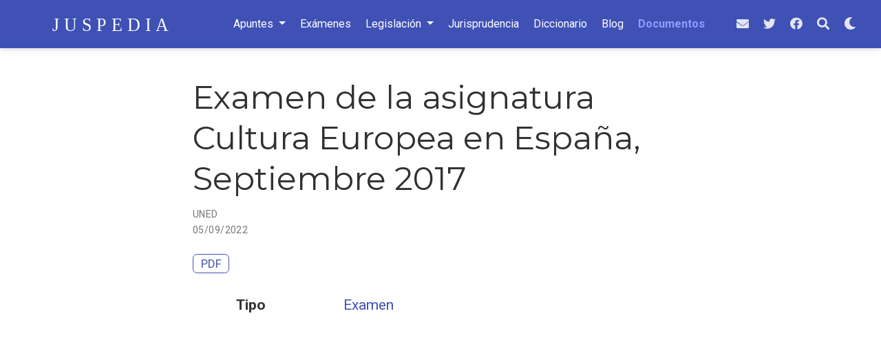

--- FILE ---
content_type: text/html; charset=utf-8
request_url: https://juspedia.es/documentos/cultura-europea-espana/17so/
body_size: 5578
content:
<!doctype html><html lang=es-es>
<head>
<meta charset=utf-8>
<meta name=viewport content="width=device-width,initial-scale=1">
<meta http-equiv=x-ua-compatible content="IE=edge">
<meta name=ROBOTS content="INDEX, FOLLOW">
<meta name=author content="Naujoël">
<meta name=description content=" Haga clic en el botón PDF de arriba para descargar el documento.   ">
<link rel=alternate hreflang=es-es href=https://juspedia.es/documentos/cultura-europea-espana/17so/>
<link rel=preconnect href=https://fonts.gstatic.com crossorigin>
<meta name=theme-color content="#3f51b5">
<link rel=stylesheet href=https://cdnjs.cloudflare.com/ajax/libs/academicons/1.9.0/css/academicons.min.css integrity="sha512-W4yqoT1+8NLkinBLBZko+dFB2ZbHsYLDdr50VElllRcNt2Q4/GSs6u71UHKxB7S6JEMCp5Ve4xjh3eGQl/HRvg==" crossorigin=anonymous media=print onload="this.media='all'">
<link rel=stylesheet href=https://cdnjs.cloudflare.com/ajax/libs/font-awesome/5.14.0/css/all.min.css integrity="sha256-FMvZuGapsJLjouA6k7Eo2lusoAX9i0ShlWFG6qt7SLc=" crossorigin=anonymous media=print onload="this.media='all'">
<link rel=stylesheet href=https://cdnjs.cloudflare.com/ajax/libs/highlight.js/10.2.0/styles/github.min.css crossorigin=anonymous title=hl-light media=print onload="this.media='all'">
<link rel=stylesheet href=https://cdnjs.cloudflare.com/ajax/libs/highlight.js/10.2.0/styles/dracula.min.css crossorigin=anonymous title=hl-dark media=print onload="this.media='all'" disabled>
<link rel=preload as=style href="https://fonts.googleapis.com/css2?family=Montserrat:wght@400;700&family=Roboto+Mono&family=Roboto:wght@400;700&display=swap">
<link rel=stylesheet href="https://fonts.googleapis.com/css2?family=Montserrat:wght@400;700&family=Roboto+Mono&family=Roboto:wght@400;700&display=swap" media=print onload="this.media='all'">
<link rel=stylesheet href=/css/wowchemy.d9bc86b27ea41864b2abc26d099bb691.css>
<script async src="https://www.googletagmanager.com/gtag/js?id=G-5XB8E77GSJ"></script>
<script>window.dataLayer=window.dataLayer||[];function gtag(){dataLayer.push(arguments)}function trackOutboundLink(a,b){gtag('event','click',{event_category:'outbound',event_label:a,transport_type:'beacon',event_callback:function(){b!=='_blank'&&(document.location=a)}}),console.debug("Outbound link clicked: "+a)}function onClickCallback(a){if(a.target.tagName!=='A'||a.target.host===window.location.host)return;trackOutboundLink(a.target,a.target.getAttribute('target'))}gtag('js',new Date),gtag('config','G-5XB8E77GSJ',{anonymize_ip:!0}),gtag('set',{cookie_flags:'SameSite=None;Secure'}),document.addEventListener('click',onClickCallback,!1)</script>
<link rel=manifest href=/manifest.webmanifest>
<link rel=icon type=image/png href=/media/icon_hu7c7e56de604d7f222d58115fbcc30ae1_5236_32x32_fill_lanczos_center_3.png>
<link rel=apple-touch-icon type=image/png href=/media/icon_hu7c7e56de604d7f222d58115fbcc30ae1_5236_180x180_fill_lanczos_center_3.png>
<link rel=canonical href=https://juspedia.es/documentos/cultura-europea-espana/17so/>
<meta property="twitter:card" content="summary_large_image">
<meta property="twitter:site" content="@juspediaes">
<meta property="twitter:creator" content="@juspediaes">
<meta property="og:site_name" content="Juspedia">
<meta property="og:url" content="https://juspedia.es/documentos/cultura-europea-espana/17so/">
<meta property="og:title" content="Examen de la asignatura Cultura Europea en España, Septiembre 2017 | Juspedia">
<meta property="og:description" content=" Haga clic en el botón PDF de arriba para descargar el documento.   "><meta property="og:image" content="https://juspedia.es/media/sharing.jpg">
<meta property="twitter:image" content="https://juspedia.es/media/sharing.jpg"><meta property="og:locale" content="es-es">
<meta property="article:published_time" content="2022-09-05T17:59:57+02:00">
<meta property="article:modified_time" content="2022-09-05T17:59:57+02:00">
<link rel="shortcut icon" href=/favicons/favicon.ico>
<link rel=apple-touch-icon href=/favicons/apple-touch-icon-60x60.png sizes=apple-touch-icon-60x60>
<link rel=apple-touch-icon href=/favicons/apple-touch-icon-76x76.png sizes=apple-touch-icon-76x76>
<link rel=apple-touch-icon href=/favicons/apple-touch-icon-120x120.png sizes=apple-touch-icon-120x120>
<link rel=apple-touch-icon href=/favicons/apple-touch-icon-152x152.png sizes=apple-touch-icon-152x152>
<link rel=apple-touch-icon href=/favicons/apple-touch-icon-167x167.png sizes=apple-touch-icon-167x167>
<link rel=icon type=image/png href=/favicons/favicon-16x16.png sizes=16x16>
<link rel=icon type=image/png href=/favicons/favicon-32x32.png sizes=32x32>
<link rel=icon type=image/png href=/favicons/android-36x36.png sizes=36x36>
<link rel=icon type=image/png href=/favicons/android-48x48.png sizes=48x48>
<link rel=icon type=image/png href=/favicons/android-72x72.png sizes=72x72>
<link rel=icon type=image/png href=/favicons/android-96x96.png sizes=96x96>
<link rel=icon type=image/png href=/favicons/android-144x144.png sizes=144x144>
<link rel=icon type=image/png href=/favicons/android-192x192.png sizes=192x192>
<title>Examen de la asignatura Cultura Europea en España, Septiembre 2017 | Juspedia</title>
<script async src="https://fundingchoicesmessages.google.com/i/pub-1107296102592390?ers=1" nonce=ZqpfMXbRkD6bq3-RP77jnQ></script><script nonce=ZqpfMXbRkD6bq3-RP77jnQ>(function(){function a(){if(!window.frames.googlefcPresent)if(document.body){const a=document.createElement('iframe');a.style='width: 0; height: 0; border: none; z-index: -1000; left: -1000px; top: -1000px;',a.style.display='none',a.name='googlefcPresent',document.body.appendChild(a)}else setTimeout(a,0)}a()})()</script>
</head>
<body id=top data-spy=scroll data-offset=70 data-target=#TableOfContents class=page-wrapper data-wc-page-id=8a0c45bff352e590dc5e891752cbf809>
<script src=/js/wowchemy-init.min.c3331e03c59c436fb2f5837ea58610ae.js></script>
<aside class="search search-modal" id=search>
<div class=container>
<section class=search-header>
<div class="row no-gutters justify-content-between mb-3">
<div class=col-6>
<h2>Buscar</h2>
</div>
<div class="col-6 col-search-close">
<a class=js-search aria-label="Icono para Buscar en Juspedia" href=#><i class="fas fa-times-circle text-muted" aria-hidden=true></i></a>
</div>
</div>
<div>
<script async src="https://cse.google.com/cse.js?cx=016328130713738849926:75tqmizstta"></script>
<div class=gcse-search>
</div>
</div>
</section>
<section class=section-search-results>
<div class=gcse-searchresults id=search-hits>
</div>
</section>
</div>
</aside>
<div class=page-header>
<nav class="navbar navbar-expand-lg navbar-light compensate-for-scrollbar" id=navbar-main>
<div class=container-xl>
<div class="d-none d-lg-inline-flex">
<a class=navbar-brand href=/><img src=/media/logo.svg alt=Juspedia></a>
</div>
<button type=button class=navbar-toggler data-toggle=collapse data-target=#navbar-content aria-controls=navbar-content aria-expanded=false aria-label="Barra de navegación">
<span><i class="fas fa-bars"></i></span>
</button>
<div class="navbar-brand-mobile-wrapper d-inline-flex d-lg-none">
<a class=navbar-brand href=/><img src=/media/logo.svg alt=Juspedia></a>
</div>
<div class="navbar-collapse main-menu-item collapse justify-content-center" id=navbar-content>
<ul class="navbar-nav d-md-inline-flex">
<li class="nav-item dropdown">
<a href=# class="nav-link dropdown-toggle" data-toggle=dropdown aria-haspopup=true><span>Apuntes</span><span class=caret></span>
</a>
<div class=dropdown-menu>
<a class=dropdown-item href=/apuntes/><span>Apuntes</span></a>
<a class=dropdown-item href=/categoria/curso-1%c2%ba-grado-en-derecho/><span>Curso 1º Grado en Derecho</span></a>
<a class=dropdown-item href=/categoria/curso-2%c2%ba-grado-en-derecho/><span>Curso 2º Grado en Derecho</span></a>
<a class=dropdown-item href=/categoria/curso-3%c2%ba-grado-en-derecho/><span>Curso 3º Grado en Derecho</span></a>
<a class=dropdown-item href=/categoria/curso-4%c2%ba-grado-en-derecho/><span>Curso 4º Grado en Derecho</span></a>
<a class=dropdown-item href=/categoria/curso-1%c2%ba-master-acceso-a-la-abogacia/><span>Máster en Acceso a las profesiones de Abogacía y Procura</span></a>
<a class=dropdown-item href=/categoria/oposiciones-ministerio-de-justicia/><span>Oposiciones del Ministerio de Justicia</span></a>
</div>
</li>
<li class=nav-item>
<a class=nav-link href=/examenes/><span>Exámenes</span></a>
</li>
<li class="nav-item dropdown">
<a href=# class="nav-link dropdown-toggle" data-toggle=dropdown aria-haspopup=true><span>Legislación</span><span class=caret></span>
</a>
<div class=dropdown-menu>
<a class=dropdown-item href=/legislacion/><span>Legislación</span></a>
<a class=dropdown-item href=/legislacion/procesal/><span>Procesal</span></a>
<a class=dropdown-item href=/legislacion/civil/><span>Civil</span></a>
<a class=dropdown-item href=/legislacion/constitucional/><span>Constitucional</span></a>
<a class=dropdown-item href=/legislacion/penal/><span>Penal</span></a>
<a class=dropdown-item href=/legislacion/laboral/><span>Laboral</span></a>
<a class=dropdown-item href=/legislacion/administrativo/><span>Administrativa</span></a>
</div>
</li>
<li class=nav-item>
<a class=nav-link href=/jurisprudencia/><span>Jurisprudencia</span></a>
</li>
<li class=nav-item>
<a class=nav-link href=/diccionario-juridico/><span>Diccionario</span></a>
</li>
<li class=nav-item>
<a class=nav-link href=/post/><span>Blog</span></a>
</li>
<li class=nav-item>
<a class="nav-link active" href=/documentos/><span>Documentos</span></a>
</li>
</ul>
</div>
<ul class="nav-icons navbar-nav flex-row ml-auto d-flex pl-md-2">
<li class="nav-item d-none d-lg-inline-flex">
<a class=nav-link href="/cdn-cgi/l/email-protection#076e7274297269626347606a666e6b2964686a" aria-label=envelope>
<i class="fas fa-envelope" aria-hidden=true></i>
</a>
</li>
<li class="nav-item d-none d-lg-inline-flex">
<a class=nav-link href=https://twitter.com/JuspediaEs data-toggle=tooltip data-placement=bottom title="Síguenos en Twitter" target=_blank rel=noopener aria-label="Síguenos en Twitter">
<i class="fab fa-twitter" aria-hidden=true></i>
</a>
</li>
<li class="nav-item d-none d-lg-inline-flex">
<a class=nav-link href=https://facebook.com/Juspedia data-toggle=tooltip data-placement=bottom title="Síguenos en Facebook" target=_blank rel=noopener aria-label="Síguenos en Facebook">
<i class="fab fa-facebook" aria-hidden=true></i>
</a>
</li>
<li class=nav-item>
<a class="nav-link js-search" href=# aria-label=Buscar><i class="fas fa-search" aria-hidden=true></i></a>
</li>
<li class="nav-item dropdown theme-dropdown">
<a href=# class=nav-link data-toggle=dropdown aria-haspopup=true aria-label="Mostrar preferencias">
<i class="fas fa-moon" aria-hidden=true></i>
</a>
<div class=dropdown-menu>
<a href=# class="dropdown-item js-set-theme-light">
<span>Claro</span>
</a>
<a href=# class="dropdown-item js-set-theme-dark">
<span>Oscuro</span>
</a>
<a href=# class="dropdown-item js-set-theme-auto">
<span>Automático</span>
</a>
</div>
</li>
</ul>
</div>
</nav>
</div>
<div class=page-body>
<div class=pub>
<div class="article-container pt-3">
<h1>Examen de la asignatura Cultura Europea en España, Septiembre 2017</h1>
<div class=article-metadata>
<div>
<span>
UNED</span>
</div>
<span class=article-date>
05/09/2022
</span>
</div>
<div class="btn-links mb-3">
<a class="btn btn-outline-primary btn-page-header" href=/uploads/examenes-cee/E660210500-17SO.pdf target=_blank rel=noopener>
PDF
</a>
</div>
</div>
<div class=article-container>
<div class=row>
<div class=col-md-1></div>
<div class=col-md-10>
<div class=row>
<div class="col-12 col-md-3 pub-row-heading">Tipo</div>
<div class="col-12 col-md-9">
<a href=/documentos/#4>
Examen
</a>
</div>
</div>
</div>
<div class=col-md-1></div>
</div>
<div class="d-md-none space-below"></div>
<div class=space-below></div>
<div class=article-style>
<script data-cfasync="false" src="/cdn-cgi/scripts/5c5dd728/cloudflare-static/email-decode.min.js"></script><script async src=https://pagead2.googlesyndication.com/pagead/js/adsbygoogle.js></script>
<ins class=adsbygoogle style=display:block;text-align:center data-ad-layout=in-article data-ad-format=fluid data-ad-client=ca-pub-1107296102592390 data-ad-slot=1547780577></ins>
<script>(adsbygoogle=window.adsbygoogle||[]).push({})</script>
<div class="alert alert-note">
<div>
Haga clic en el botón <em>PDF</em> de arriba para descargar el documento.
</div>
</div>
</div>
<div class=share-box aria-hidden=true>
<ul class=share>
<li>
<a href="https://twitter.com/intent/tweet?url=https://juspedia.es/documentos/cultura-europea-espana/17so/&text=Examen%20de%20la%20asignatura%20Cultura%20Europea%20en%20Espa%c3%b1a,%20Septiembre%202017" target=_blank rel=noopener class=share-btn-twitter>
<i class="fab fa-twitter"></i>
</a>
</li>
<li>
<a href="https://www.facebook.com/sharer.php?u=https://juspedia.es/documentos/cultura-europea-espana/17so/&t=Examen%20de%20la%20asignatura%20Cultura%20Europea%20en%20Espa%c3%b1a,%20Septiembre%202017" target=_blank rel=noopener class=share-btn-facebook>
<i class="fab fa-facebook"></i>
</a>
</li>
<li>
<a href="/cdn-cgi/l/email-protection#[base64]" target=_blank rel=noopener class=share-btn-email>
<i class="fas fa-envelope"></i>
</a>
</li>
<li>
<a href="https://www.linkedin.com/shareArticle?url=https://juspedia.es/documentos/cultura-europea-espana/17so/&title=Examen%20de%20la%20asignatura%20Cultura%20Europea%20en%20Espa%c3%b1a,%20Septiembre%202017" target=_blank rel=noopener class=share-btn-linkedin>
<i class="fab fa-linkedin-in"></i>
</a>
</li>
<li>
<a href="whatsapp://send?text=Examen%20de%20la%20asignatura%20Cultura%20Europea%20en%20Espa%c3%b1a,%20Septiembre%202017%20https://juspedia.es/documentos/cultura-europea-espana/17so/" target=_blank rel=noopener class=share-btn-whatsapp>
<i class="fab fa-whatsapp"></i>
</a>
</li>
<li>
<a href="https://service.weibo.com/share/share.php?url=https://juspedia.es/documentos/cultura-europea-espana/17so/&title=Examen%20de%20la%20asignatura%20Cultura%20Europea%20en%20Espa%c3%b1a,%20Septiembre%202017" target=_blank rel=noopener class=share-btn-weibo>
<i class="fab fa-weibo"></i>
</a>
</li>
</ul>
</div>
<div class=article-widget>
<div class=post-nav>
<div class=post-nav-item>
<div class=meta-nav>Anterior</div>
<a href=/documentos/cultura-europea-espana/18j1/ rel=next>Examen de la asignatura Cultura Europea en España, Junio 2018</a>
</div>
<div class=post-nav-item>
<div class=meta-nav>Siguiente</div>
<a href=/documentos/cultura-europea-espana/17j2/ rel=prev>Examen de la asignatura Cultura Europea en España, Junio 2017</a>
</div>
</div>
</div>
</div>
</div>
</div>
<div class=page-footer>
<div class=container>
<footer class=site-footer>
<span class=float-right aria-hidden=true>
<a class=back-to-top aria-label="Icono para volver arriba" href=#>
<span class=button_icon>
<i class="fas fa-chevron-up fa-2x"></i>
</span>
</a>
</span>
<footer class=site-footer>
<p class=powered-by>
<a href=/privacidad/>Política de privacidad</a>
&#183;
<a href=/condiciones/>Condiciones de Uso</a>
</p>
<p class=powered-by>
© 2025 Juspedia &#183;
Made with&nbsp;<i class="fas fa-heart"></i>&nbsp;and&nbsp;<i class="fas fa-coffee"></i>&nbsp;in Spain
</p>
</footer>
<p class="powered-by copyright-license-text">
Este trabajo está autorizado bajo <a href=https://creativecommons.org/licenses/by-nc-nd/4.0/deed.es rel="noopener noreferrer" target=_blank>CC BY NC ND 4.0</a>
</p>
<p class="powered-by footer-license-icons">
<a href=https://creativecommons.org/licenses/by-nc-nd/4.0/deed.es rel="noopener noreferrer" target=_blank aria-label="Creative Commons">
<i class="fab fa-creative-commons fa-2x" aria-hidden=true></i>
<i class="fab fa-creative-commons-by fa-2x" aria-hidden=true></i>
<i class="fab fa-creative-commons-nc fa-2x" aria-hidden=true></i>
<i class="fab fa-creative-commons-nd fa-2x" aria-hidden=true></i>
</a>
</p>
<p class=powered-by>
</p>
</footer>
</div>
</div>
<div id=modal class="modal fade" role=dialog>
<div class=modal-dialog>
<div class=modal-content>
<div class=modal-header>
<h5 class=modal-title>Citar</h5>
<button type=button class=close data-dismiss=modal aria-label=Close>
<span aria-hidden=true>&#215;</span>
</button>
</div>
<div class=modal-body>
<pre><code class="tex hljs"></code></pre>
</div>
<div class=modal-footer>
<a class="btn btn-outline-primary my-1 js-copy-cite" href=# target=_blank>
<i class="fas fa-copy"></i> Copiar
</a>
<a class="btn btn-outline-primary my-1 js-download-cite" href=# target=_blank>
<i class="fas fa-download"></i> Descargar
</a>
<div id=modal-error></div>
</div>
</div>
</div>
</div>
<script data-cfasync="false" src="/cdn-cgi/scripts/5c5dd728/cloudflare-static/email-decode.min.js"></script><script src=https://cdnjs.cloudflare.com/ajax/libs/jquery/3.5.1/jquery.min.js integrity="sha256-9/aliU8dGd2tb6OSsuzixeV4y/faTqgFtohetphbbj0=" crossorigin=anonymous></script>
<script src=https://cdnjs.cloudflare.com/ajax/libs/instant.page/5.1.0/instantpage.min.js integrity="sha512-1+qUtKoh9XZW7j+6LhRMAyOrgSQKenQ4mluTR+cvxXjP1Z54RxZuzstR/H9kgPXQsVB8IW7DMDFUJpzLjvhGSQ==" crossorigin=anonymous></script>
<script src=https://cdnjs.cloudflare.com/ajax/libs/jquery.imagesloaded/4.1.4/imagesloaded.pkgd.min.js integrity="sha256-lqvxZrPLtfffUl2G/e7szqSvPBILGbwmsGE1MKlOi0Q=" crossorigin=anonymous></script>
<script src=https://cdnjs.cloudflare.com/ajax/libs/jquery.isotope/3.0.6/isotope.pkgd.min.js integrity="sha256-CBrpuqrMhXwcLLUd5tvQ4euBHCdh7wGlDfNz8vbu/iI=" crossorigin=anonymous></script>
<script src=https://cdnjs.cloudflare.com/ajax/libs/highlight.js/10.2.0/highlight.min.js integrity="sha512-TDKKr+IvoqZnPzc3l35hdjpHD0m+b2EC2SrLEgKDRWpxf2rFCxemkgvJ5kfU48ip+Y+m2XVKyOCD85ybtlZDmw==" crossorigin=anonymous></script>
<script src=https://cdnjs.cloudflare.com/ajax/libs/highlight.js/10.2.0/languages/r.min.js crossorigin=anonymous></script>
<script src=https://cdnjs.cloudflare.com/ajax/libs/highlight.js/10.2.0/languages/python.min.js crossorigin=anonymous></script>
<script src=https://cdnjs.cloudflare.com/ajax/libs/highlight.js/10.2.0/languages/latex.min.js crossorigin=anonymous></script>
<script id=search-hit-fuse-template type=text/x-template>
        <div class="search-hit" id="summary-{{key}}">
          <div class="search-hit-content">
            <div class="search-hit-name">
              <a href="{{relpermalink}}">{{title}}</a>
              <div class="article-metadata search-hit-type">{{type}}</div>
              <p class="search-hit-description">{{snippet}}</p>
            </div>
          </div>
        </div>
      </script>
<script src=https://cdnjs.cloudflare.com/ajax/libs/fuse.js/3.2.1/fuse.min.js integrity="sha256-VzgmKYmhsGNNN4Ph1kMW+BjoYJM2jV5i4IlFoeZA9XI=" crossorigin=anonymous></script>
<script src=https://cdnjs.cloudflare.com/ajax/libs/mark.js/8.11.1/jquery.mark.min.js integrity="sha256-4HLtjeVgH0eIB3aZ9mLYF6E8oU5chNdjU6p6rrXpl9U=" crossorigin=anonymous></script>
<script src=/js/bootstrap.bundle.min.6aed84840afc03ab4d5750157f69c120.js></script>
<script src=/es/js/wowchemy.min.93971e8e3798476dfd578dbe46d7a9e9.js></script>
<script defer src="https://static.cloudflareinsights.com/beacon.min.js/vcd15cbe7772f49c399c6a5babf22c1241717689176015" integrity="sha512-ZpsOmlRQV6y907TI0dKBHq9Md29nnaEIPlkf84rnaERnq6zvWvPUqr2ft8M1aS28oN72PdrCzSjY4U6VaAw1EQ==" data-cf-beacon='{"version":"2024.11.0","token":"cbe05675ad994bb6a078e514e6bb6221","r":1,"server_timing":{"name":{"cfCacheStatus":true,"cfEdge":true,"cfExtPri":true,"cfL4":true,"cfOrigin":true,"cfSpeedBrain":true},"location_startswith":null}}' crossorigin="anonymous"></script>
</body>
</html>

--- FILE ---
content_type: text/html; charset=utf-8
request_url: https://www.google.com/recaptcha/api2/aframe
body_size: 103
content:
<!DOCTYPE HTML><html><head><meta http-equiv="content-type" content="text/html; charset=UTF-8"></head><body><script nonce="4o4Y42QN8zesqimEva6MTA">/** Anti-fraud and anti-abuse applications only. See google.com/recaptcha */ try{var clients={'sodar':'https://pagead2.googlesyndication.com/pagead/sodar?'};window.addEventListener("message",function(a){try{if(a.source===window.parent){var b=JSON.parse(a.data);var c=clients[b['id']];if(c){var d=document.createElement('img');d.src=c+b['params']+'&rc='+(localStorage.getItem("rc::a")?sessionStorage.getItem("rc::b"):"");window.document.body.appendChild(d);sessionStorage.setItem("rc::e",parseInt(sessionStorage.getItem("rc::e")||0)+1);localStorage.setItem("rc::h",'1768648545140');}}}catch(b){}});window.parent.postMessage("_grecaptcha_ready", "*");}catch(b){}</script></body></html>

--- FILE ---
content_type: application/javascript; charset=utf-8
request_url: https://fundingchoicesmessages.google.com/f/AGSKWxX-Du9HG5vThwXxAsBcvsS1XI9T7_yW8eTogoPg1W9e6cjeGoZvz396xuvbN2fmuCUn7VTYea43oBiEFnOHO7FMNGgL_QTHN7xdk53O-s4aqft1nRHWTZumqND8v51AIvY90x9EZjgtBVh0VkVz4O60nKEk_nunTwlnhbNMqMUabD3PEE9seUAN9WA=/_/ad.valary?/getadframe..bz/ads/&ad_box_/sponsor_ads.
body_size: -1288
content:
window['5e5c6940-2110-4436-82e4-5d2affc87e75'] = true;